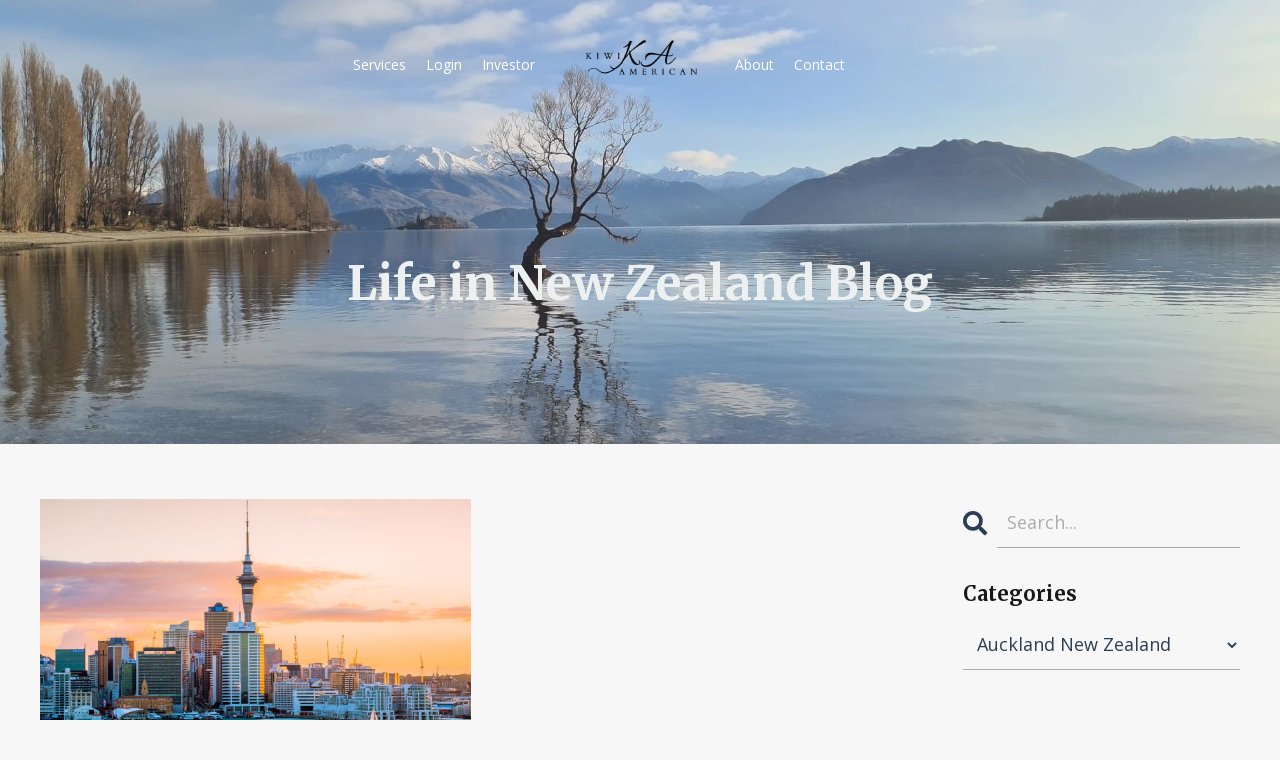

--- FILE ---
content_type: text/html; charset=utf-8
request_url: https://www.kiwiamericans.com/blog?tag=auckland+new+zealand
body_size: 13066
content:
<!doctype html>
<html lang="en">
  <head>
    
              <meta name="csrf-param" content="authenticity_token">
              <meta name="csrf-token" content="so/bsMMP1f8iWGIwojxxZBRAUskpmBNTkenfAbvKafXqxXhS/WUX/btdeemCUEeNV6CmVRyjKVQ01sloNUXlLw==">
            
    <title>
      
        How to Move and Thrive in New Zealand| Kiwiamericans
      
    </title>
    <meta charset="utf-8" />
    <meta http-equiv="x-ua-compatible" content="ie=edge, chrome=1">
    <meta name="viewport" content="width=device-width, initial-scale=1, shrink-to-fit=no">
    
      <meta name="description" content=" Learn how to move to New Zealand, get a job in New Zealand, emmigrate to New Zealand, set up life in New Zealand and how to set up life in New Zealand!" />
    
    <meta property="og:type" content="website">
<meta property="og:url" content="https://www.kiwiamericans.com/blog?tag=auckland+new+zealand">
<meta name="twitter:card" content="summary_large_image">

<meta property="og:title" content="How to Move and Thrive in New Zealand| Kiwiamericans">
<meta name="twitter:title" content="How to Move and Thrive in New Zealand| Kiwiamericans">


<meta property="og:description" content=" Learn how to move to New Zealand, get a job in New Zealand, emmigrate to New Zealand, set up life in New Zealand and how to set up life in New Zealand!">
<meta name="twitter:description" content=" Learn how to move to New Zealand, get a job in New Zealand, emmigrate to New Zealand, set up life in New Zealand and how to set up life in New Zealand!">


<meta property="og:image" content="https://kajabi-storefronts-production.kajabi-cdn.com/kajabi-storefronts-production/sites/2147577075/images/rXQwL1DRQC7oJ14A9v0Q_file.jpg">
<meta name="twitter:image" content="https://kajabi-storefronts-production.kajabi-cdn.com/kajabi-storefronts-production/sites/2147577075/images/rXQwL1DRQC7oJ14A9v0Q_file.jpg">


    
      <link href="https://kajabi-storefronts-production.kajabi-cdn.com/kajabi-storefronts-production/file-uploads/sites/2147577075/images/7bb64b-bd37-fea0-bc24-161c8c12e25_Kiwiamerican_Shop_3_.png?v=2" rel="shortcut icon" />
    
    <link rel="canonical" href="https://www.kiwiamericans.com/blog?tag=auckland+new+zealand" />

    <!-- Google Fonts ====================================================== -->
    <link rel="preconnect" href="https://fonts.gstatic.com" crossorigin>
    <link rel="stylesheet" media="print" onload="this.onload=null;this.removeAttribute(&#39;media&#39;);" type="text/css" href="//fonts.googleapis.com/css?family=Open+Sans:400,700,400italic,700italic|Merriweather:400,700,400italic,700italic&amp;display=swap" />

    <!-- Kajabi CSS ======================================================== -->
    <link rel="stylesheet" media="print" onload="this.onload=null;this.removeAttribute(&#39;media&#39;);" type="text/css" href="https://kajabi-app-assets.kajabi-cdn.com/assets/core-0d125629e028a5a14579c81397830a1acd5cf5a9f3ec2d0de19efb9b0795fb03.css" />

    

    <!-- Font Awesome Icons -->
    <link rel="stylesheet" media="print" onload="this.onload=null;this.removeAttribute(&#39;media&#39;);" type="text/css" crossorigin="anonymous" href="https://use.fontawesome.com/releases/v5.15.2/css/all.css" />

    <link rel="stylesheet" media="screen" href="https://kajabi-storefronts-production.kajabi-cdn.com/kajabi-storefronts-production/themes/2150577084/assets/styles.css?1766162514527107" />

    <!-- Customer CSS ====================================================== -->
    <!-- If you're using custom css that affects the first render of the page, replace async_style_link below with styesheet_tag -->
    <link rel="stylesheet" media="print" onload="this.onload=null;this.removeAttribute(&#39;media&#39;);" type="text/css" href="https://kajabi-storefronts-production.kajabi-cdn.com/kajabi-storefronts-production/themes/2150577084/assets/overrides.css?1766162514527107" />
    <style>
  /* Custom CSS Added Via Theme Settings */
  meta name="commission-factory-verification" content="cdecd8573d9a4b6ea051b08f5ded5237" 

/* This creates bigger spacing between the main navigation menu items */

.header__content--desktop .link-list__link {
margin-left: 20px !important;
margin-right: 20px !important;
}


/* This underlines the main navigation menu items when hovering over them */

.header a.link-list__link:hover {
text-decoration: underline !important;
}


/* This modifies the form fields to have squared edges and only show the bottom border */

.form-control {
border-radius: 0px !important;
border-left-width: 0px !important;
border-top-width: 0px !important;
border-right-width: 0px !important;
background-color: #ffffff00 !important;
border-color: #ACACAC !important;
}


/* This removes the shadow from the form button */

.form-btn {
-webkit-box-shadow: 0 0px 0px rgb(0 0 0 / 10%) !important;
box-shadow: 0 0px 0px rgb(0 0 0 / 10%) !important;
}


/* This removes the rounded corners of the filter field as seen on the Announcements and Blog Search Pages  */

.filter__field {
border-radius: 0px !important;
}


/* This removes the shadow from buttons throughout the site */

.btn {
-webkit-box-shadow: 0 0px 0px rgb(0 0 0 / 10%) !important;
box-shadow: 0 0px 0px rgb(0 0 0 / 10%) !important;
}


/* This modifies the accordions to only show the bottom border */

.block-type--accordion .block {
border-top: 0px !important;
border-left: 0px !important;
border-right: 0px !important;
}


/* This adds more spacing between the login page title and login form fields */

h1.auth__title { 
margin-bottom: 40px; !important;
}


/* This reduces the h1 font size of the blog post title on the blog feed page on desktop  */

@media (min-width: 768px) {
h1.blog-post-body__title {
font-size: 58px !important;
}
}

/* This moves the podcast intro section up higher so that it is behind the transparent header. Delete this code if not using a transparent header for the website theme */

.podcast-intro { 
margin-top: -80px !important;
padding-top: 80px !important;
}


/* This moves the coaching product hero section up higher so that it is behind the transparent header. Delete this code if not using a transparent header for the website theme */

.coaching-programs__container { 
margin-top: -94px !important;
}

.coaching-programs__header  {
padding-top: 94px !important;
}


/* This removes the rounded corners on the error prompt */

.parsley-errors-list {
border-radius: 0px !important;
}


/* This removes the rounded corners on alert messages */

.alert {
border-radius: 0px !important;
}


/* This modifies the colors on the red alert message */

.alert--danger {
border-color: #7D251C !important;
color: #7D251C !important;
background-color: RGBA(125, 37, 28, 0.15) !important;
}
 
<!-- Google tag (gtag.js) --> <script async src="https://www.googletagmanager.com/gtag/js?id=AW-934605481"></script> <script> window.dataLayer = window.dataLayer || []; function gtag(){dataLayer.push(arguments);} gtag('js', new Date()); gtag('config', 'AW-934605481'); </script>

<meta name="p:domain_verify" content="04040b91c28d0f48ffcdb4a628ca8baf"/>
 
</style>


    <!-- Kajabi Editor Only CSS ============================================ -->
    

    <!-- Header hook ======================================================= -->
    <link rel="alternate" type="application/rss+xml" title="How to Move and Thrive in New Zealand| Kiwiamericans" href="https://www.kiwiamericans.com/blog.rss" /><script type="text/javascript">
  var Kajabi = Kajabi || {};
</script>
<script type="text/javascript">
  Kajabi.currentSiteUser = {
    "id" : "-1",
    "type" : "Guest",
    "contactId" : "",
  };
</script>
<script type="text/javascript">
  Kajabi.theme = {
    activeThemeName: "Taylor",
    previewThemeId: null,
    editor: false
  };
</script>
<meta name="turbo-prefetch" content="false">
<meta name="ahrefs-site-verification" content="59eab413d5fc686082c365035ec19081d6448d0721a0dcab61324ff38c3614a4">
<!-- Pinterest Tag -->
<script>
!function(e){if(!window.pintrk){window.pintrk = function () {

<meta name="ahrefs-site-verification" content="59eab413d5fc686082c365035ec19081d6448d0721a0dcab61324ff38c3614a4">
window.pintrk.queue.push(Array.prototype.slice.call(arguments))};var
  n=window.pintrk;n.queue=[],n.version="3.0";var
  t=document.createElement("script");t.async=!0,t.src=e;var
  r=document.getElementsByTagName("script")[0];
  r.parentNode.insertBefore(t,r)}}("https://s.pinimg.com/ct/core.js");
pintrk('load', '2612978769678', {em: '<user_email_address>'});
pintrk('page');
</script>
<noscript>
<img height="1" width="1" style="display:none;" alt=""
  src="https://ct.pinterest.com/v3/?event=init&tid=2612978769678&pd[em]=<hashed_email_address>&noscript=1" />
</noscript>
<!-- end Pinterest Tag -->

<meta name="commission-factory-verification" content="cdecd8573d9a4b6ea051b08f5ded5237" />

<meta name="commission-factory-verification" content="cdecd8573d9a4b6ea051b08f5ded5237" />

<!-- Meta Pixel Code -->
<script>
!function(f,b,e,v,n,t,s)
{if(f.fbq)return;n=f.fbq=function(){n.callMethod?
n.callMethod.apply(n,arguments):n.queue.push(arguments)};
if(!f._fbq)f._fbq=n;n.push=n;n.loaded=!0;n.version='2.0';
n.queue=[];t=b.createElement(e);t.async=!0;
t.src=v;s=b.getElementsByTagName(e)[0];
s.parentNode.insertBefore(t,s)}(window, document,'script',
'https://connect.facebook.net/en_US/fbevents.js');
fbq('init', '649237563711087');
fbq('track', 'PageView');
</script>
<noscript><img height="1" width="1" style="display:none"
src="https://www.facebook.com/tr?id=649237563711087&ev=PageView&noscript=1"
/></noscript>
<!-- End Meta Pixel Code -->

<script async src="https://pagead2.googlesyndication.com/pagead/js/adsbygoogle.js?client=ca-pub-9160736752605578"
     crossorigin="anonymous"></script>

<script nowprocket nitro-exclude type="text/javascript" id="sa-dynamic-optimization" data-uuid="9ac281bf-0d3e-4fbf-8b93-334d841076ee" src="[data-uri]"></script>

<!-- Meta Pixel Code -->
<script>
!function(f,b,e,v,n,t,s)
{if(f.fbq)return;n=f.fbq=function(){n.callMethod?
n.callMethod.apply(n,arguments):n.queue.push(arguments)};
if(!f._fbq)f._fbq=n;n.push=n;n.loaded=!0;n.version='2.0';
n.queue=[];t=b.createElement(e);t.async=!0;
t.src=v;s=b.getElementsByTagName(e)[0];
s.parentNode.insertBefore(t,s)}(window, document,'script',
'https://connect.facebook.net/en_US/fbevents.js');
fbq('init', '4225641364382659');
fbq('track', 'PageView');
</script>
<noscript><img height="1" width="1" style="display:none"
src="https://www.facebook.com/tr?id=4225641364382659&ev=PageView&noscript=1"
/></noscript>
<!-- End Meta Pixel Code -->

<script type="application/ld+json">
{
  "@context":"https://schema.org",
  "@type":"Organization",
  "name":"Kiwiamericans",
  "url":"https://www.kiwiamericans.com/",
  "logo":"https://www.kiwiamericans.com/path-to-logo.png",
  "sameAs":[
    "https://www.youtube.com/@Kiwiamericans",
    "https://www.instagram.com/kiwiamericans/",
    "https://www.facebook.com/profile.php?id=100091143883603",
    "https://www.linkedin.com/in/tara-hulbert-65102b4/"
  ],
  "contactPoint":[{"@type":"ContactPoint","contactType":"customer support","email":"hello@kiwiamericans.com"}]
}
</script>

<script type="application/ld+json">
{
  "@context":"https://schema.org",
  "@type":"Person",
  "name":"Tara Hulbert",
  "description":"US-to-NZ expert helping Americans move to and travel in New Zealand.",
  "url":"https://www.kiwiamericans.com/about",
  "image":"https://www.kiwiamericans.com/path-to-headshot.jpg",
  "sameAs":[
    "https://www.youtube.com/@Kiwiamericans",
    "https://x.com/kiwiamericans",
    "https://www.linkedin.com/in/tara-hulbert-65102b4/"
  ],
  "worksFor":{"@type":"Organization","name":"Kiwiamericans"}
}
</script>

<script type="application/ld+json">
{
 "@context":"https://schema.org",
 "@type":"BreadcrumbList",
 "itemListElement":[
  {"@type":"ListItem","position":1,"name":"Home","item":"https://www.kiwiamericans.com/"},
  {"@type":"ListItem","position":2,"name":"Move to New Zealand","item":"https://www.kiwiamericans.com/move-to-new-zealand/"},
  {"@type":"ListItem","position":3,"name":"Active Investor Plus Visa","item":"https://www.kiwiamericans.com/investor-visa-new-zealand/"}
 ]
}
</script>

<script type="application/ld+json">
{"@context":"https://schema.org","@type":"FAQPage","mainEntity":[
{"@type":"Question","name":"Is this New Zealand’s “golden visa”?","acceptedAnswer":{"@type":"Answer","text":"Colloquially some people say that, but the official pathway is the Active Investor Plus visa."}},
{"@type":"Question","name":"What is the minimum investment?","acceptedAnswer":{"@type":"Answer","text":"Thresholds differ by category (Growth vs. Balanced) and must be invested in eligible assets for a set period."}},
{"@type":"Question","name":"Do I have to live full-time in New Zealand?","acceptedAnswer":{"@type":"Answer","text":"No—there is a minimum physical presence requirement across the investment term."}},
{"@type":"Question","name":"Can property or philanthropy qualify?","acceptedAnswer":{"@type":"Answer","text":"Some forms may qualify under specific conditions; professional guidance is essential."}},
{"@type":"Question","name":"How long does the process take?","acceptedAnswer":{"@type":"Answer","text":"Expect a multi-stage process (assessment, approval in principle, investments, presence)—timelines vary by case."}}
]}
</script>

<script type="application/ld+json">
{
 "@context":"https://schema.org",
 "@type":"ProfessionalService",
 "name":"New Zealand Move Planning & Consults",
 "provider":{"@type":"Person","name":"Tara Hulbert"},
 "areaServed":"United States",
 "url":"https://www.kiwiamericans.com/consults",
 "description":"Education, planning, and referrals to licensed professionals for moving to New Zealand."
}
</script>

  <script type="application/ld+json">
{
  "@context": "https://schema.org",
  "@type": "Product",
  "@id": "https://www.kiwiamericans.com/new-zealand-travel-guide#product",
  "name": "New Zealand Travel Guide",
  "description": "Insider itineraries, hidden gems, cultural tips, and a digital travel journal.",
  "brand": { "@type": "Brand", "name": "Kiwi Americans" },
  "url": "https://www.kiwiamericans.com/new-zealand-travel-guide",
  "image": [
    "https://kajabi-storefronts-production.kajabi-cdn.com/kajabi-storefronts-production/themes/2150577084/settings_images/QABp6WmOSKaux4bybnmt_file.jpg",
    "https://kajabi-storefronts-production.kajabi-cdn.com/kajabi-storefronts-production/themes/2150577084/settings_images/kjsItgQ1ymrg4VXuNJOw_file.jpg",
    "https://kajabi-storefronts-production.kajabi-cdn.com/kajabi-storefronts-production/file-uploads/themes/2150577084/settings_images/34311fd-b51-e36e-5bdd-641cba1a5dde_Untitled_design_49_.png"
  ],
  "offers": {
    "@type": "Offer",
    "priceCurrency": "USD",
    "price": "49.00",
    "priceValidUntil": "2026-12-31",
    "availability": "https://schema.org/InStock",
    "itemCondition": "https://schema.org/NewCondition",
    "url": "https://www.kiwiamericans.com/new-zealand-travel-guide",

    "hasMerchantReturnPolicy": {
      "@type": "MerchantReturnPolicy",
      "applicableCountry": "US",
      "returnPolicyCategory": "https://schema.org/MerchantReturnFiniteReturnWindow",
      "merchantReturnDays": 30,
      "returnMethod": "https://schema.org/ReturnByMail",
      "returnFees": "https://schema.org/FreeReturn"
    },

    "shippingDetails": {
      "@type": "OfferShippingDetails",
      "shippingRate": {
        "@type": "MonetaryAmount",
        "currency": "USD",
        "value": "0"
      },
      "shippingDestination": {
        "@type": "DefinedRegion",
        "addressCountry": ["US"]
      },
      "deliveryTime": {
        "@type": "ShippingDeliveryTime",
        "handlingTime": { "@type": "QuantitativeValue", "minValue": 0, "maxValue": 1, "unitCode": "DAY" },
        "transitTime":   { "@type": "QuantitativeValue", "minValue": 0, "maxValue": 2, "unitCode": "DAY" }
      }
    }
  }
}
</script>
<script type="application/ld+json">
{
  "@context": "https://schema.org",
  "@graph": [
    {
      "@type": "Organization",
      "@id": "https://kiwiamericans.com/#organization",
      "name": "Kiwiamericans",
      "url": "https://kiwiamericans.com",
      "logo": {
        "@type": "ImageObject",
        "url": "https://kiwiamericans.com/YOUR-LOGO-URL.png",
        "width": 600,
        "height": 60
      },
      "description": "Expert consulting and resources for Americans moving to New Zealand. Immigration guidance, relocation support, and cultural preparation from someone who's lived the journey.",
      "sameAs": [
        "https://www.youtube.com/@kiwiamericans",
        "https://www.tiktok.com/@kiwiamericans",
        "https://www.instagram.com/kiwiamericans",
        "https://www.facebook.com/kiwiamericans"
      ],
      "founder": {
        "@type": "Person",
        "name": "Tara",
        "@id": "https://kiwiamericans.com/#founder"
      }
    },
    {
      "@type": "WebSite",
      "@id": "https://kiwiamericans.com/#website",
      "url": "https://kiwiamericans.com",
      "name": "Kiwiamericans",
      "publisher": {
        "@id": "https://kiwiamericans.com/#organization"
      },
      "potentialAction": {
        "@type": "SearchAction",
        "target": "https://kiwiamericans.com/search?q={search_term_string}",
        "query-input": "required name=search_term_string"
      }
    },
    {
      "@type": "Person",
      "@id": "https://kiwiamericans.com/#founder",
      "name": "Tara",
      "url": "https://kiwiamericans.com/about",
      "jobTitle": "Immigration Consultant & Relocation Expert",
      "description": "Professor of marketing and communications with 8+ years of personal experience helping Americans relocate to New Zealand. Moved family from the US to NZ in 2013.",
      "knowsAbout": [
        "New Zealand Immigration",
        "US to NZ Relocation",
        "Cross-Cultural Adjustment",
        "New Zealand Work Visas",
        "Expat Life in New Zealand"
      ],
      "sameAs": [
        "https://www.youtube.com/@kiwiamericans",
        "https://www.tiktok.com/@kiwiamericans"
      ]
    },
    {
      "@type": "ProfessionalService",
      "@id": "https://kiwiamericans.com/#service",
      "name": "Kiwiamericans Immigration Consulting",
      "url": "https://kiwiamericans.com",
      "priceRange": "$39-$150",
      "areaServed": {
        "@type": "Country",
        "name": "United States"
      },
      "serviceType": [
        "Immigration Consulting",
        "Relocation Services",
        "Visa Application Support",
        "Cultural Training",
        "Job Search Assistance"
      ],
      "provider": {
        "@id": "https://kiwiamericans.com/#organization"
      }
    }
  ]
}
</script>


<script>
(function(i,s,o,g,r,a,m){i['GoogleAnalyticsObject']=r;i[r]=i[r]||function(){
(i[r].q=i[r].q||[]).push(arguments)
},i[r].l=1*new Date();a=s.createElement(o),
m=s.getElementsByTagName(o)[0];a.async=1;a.src=g;m.parentNode.insertBefore(a,m)
})(window,document,'script','//www.google-analytics.com/analytics.js','ga');
ga('create', 'UA-75081206-1', 'auto', {});
ga('send', 'pageview');
</script>
<style type="text/css">
  #editor-overlay {
    display: none;
    border-color: #2E91FC;
    position: absolute;
    background-color: rgba(46,145,252,0.05);
    border-style: dashed;
    border-width: 3px;
    border-radius: 3px;
    pointer-events: none;
    cursor: pointer;
    z-index: 10000000000;
  }
  .editor-overlay-button {
    color: white;
    background: #2E91FC;
    border-radius: 2px;
    font-size: 13px;
    margin-inline-start: -24px;
    margin-block-start: -12px;
    padding-block: 3px;
    padding-inline: 10px;
    text-transform:uppercase;
    font-weight:bold;
    letter-spacing:1.5px;

    left: 50%;
    top: 50%;
    position: absolute;
  }
</style>
<script src="https://kajabi-app-assets.kajabi-cdn.com/vite/assets/track_analytics-999259ad.js" crossorigin="anonymous" type="module"></script><link rel="modulepreload" href="https://kajabi-app-assets.kajabi-cdn.com/vite/assets/stimulus-576c66eb.js" as="script" crossorigin="anonymous">
<link rel="modulepreload" href="https://kajabi-app-assets.kajabi-cdn.com/vite/assets/track_product_analytics-9c66ca0a.js" as="script" crossorigin="anonymous">
<link rel="modulepreload" href="https://kajabi-app-assets.kajabi-cdn.com/vite/assets/stimulus-e54d982b.js" as="script" crossorigin="anonymous">
<link rel="modulepreload" href="https://kajabi-app-assets.kajabi-cdn.com/vite/assets/trackProductAnalytics-3d5f89d8.js" as="script" crossorigin="anonymous">      <script type="text/javascript">
        if (typeof (window.rudderanalytics) === "undefined") {
          !function(){"use strict";window.RudderSnippetVersion="3.0.3";var sdkBaseUrl="https://cdn.rudderlabs.com/v3"
          ;var sdkName="rsa.min.js";var asyncScript=true;window.rudderAnalyticsBuildType="legacy",window.rudderanalytics=[]
          ;var e=["setDefaultInstanceKey","load","ready","page","track","identify","alias","group","reset","setAnonymousId","startSession","endSession","consent"]
          ;for(var n=0;n<e.length;n++){var t=e[n];window.rudderanalytics[t]=function(e){return function(){
          window.rudderanalytics.push([e].concat(Array.prototype.slice.call(arguments)))}}(t)}try{
          new Function('return import("")'),window.rudderAnalyticsBuildType="modern"}catch(a){}
          if(window.rudderAnalyticsMount=function(){
          "undefined"==typeof globalThis&&(Object.defineProperty(Object.prototype,"__globalThis_magic__",{get:function get(){
          return this},configurable:true}),__globalThis_magic__.globalThis=__globalThis_magic__,
          delete Object.prototype.__globalThis_magic__);var e=document.createElement("script")
          ;e.src="".concat(sdkBaseUrl,"/").concat(window.rudderAnalyticsBuildType,"/").concat(sdkName),e.async=asyncScript,
          document.head?document.head.appendChild(e):document.body.appendChild(e)
          },"undefined"==typeof Promise||"undefined"==typeof globalThis){var d=document.createElement("script")
          ;d.src="https://polyfill-fastly.io/v3/polyfill.min.js?version=3.111.0&features=Symbol%2CPromise&callback=rudderAnalyticsMount",
          d.async=asyncScript,document.head?document.head.appendChild(d):document.body.appendChild(d)}else{
          window.rudderAnalyticsMount()}window.rudderanalytics.load("2apYBMHHHWpiGqicceKmzPebApa","https://kajabiaarnyhwq.dataplane.rudderstack.com",{})}();
        }
      </script>
      <script type="text/javascript">
        if (typeof (window.rudderanalytics) !== "undefined") {
          rudderanalytics.page({"account_id":"2147564801","site_id":"2147577075"});
        }
      </script>
      <script type="text/javascript">
        if (typeof (window.rudderanalytics) !== "undefined") {
          (function () {
            function AnalyticsClickHandler (event) {
              const targetEl = event.target.closest('a') || event.target.closest('button');
              if (targetEl) {
                rudderanalytics.track('Site Link Clicked', Object.assign(
                  {"account_id":"2147564801","site_id":"2147577075"},
                  {
                    link_text: targetEl.textContent.trim(),
                    link_href: targetEl.href,
                    tag_name: targetEl.tagName,
                  }
                ));
              }
            };
            document.addEventListener('click', AnalyticsClickHandler);
          })();
        }
      </script>
<script>
!function(f,b,e,v,n,t,s){if(f.fbq)return;n=f.fbq=function(){n.callMethod?
n.callMethod.apply(n,arguments):n.queue.push(arguments)};if(!f._fbq)f._fbq=n;
n.push=n;n.loaded=!0;n.version='2.0';n.agent='plkajabi';n.queue=[];t=b.createElement(e);t.async=!0;
t.src=v;s=b.getElementsByTagName(e)[0];s.parentNode.insertBefore(t,s)}(window,
                                                                      document,'script','https://connect.facebook.net/en_US/fbevents.js');


fbq('init', '354773920194923');
fbq('track', "PageView");</script>
<noscript><img height="1" width="1" style="display:none"
src="https://www.facebook.com/tr?id=354773920194923&ev=PageView&noscript=1"
/></noscript>
<meta name='site_locale' content='en'><style type="text/css">
  body main {
    direction: ltr;
  }
  .slick-list {
    direction: ltr;
  }
</style>
<style type="text/css">
  /* Font Awesome 4 */
  .fa.fa-twitter{
    font-family:sans-serif;
  }
  .fa.fa-twitter::before{
    content:"𝕏";
    font-size:1.2em;
  }

  /* Font Awesome 5 */
  .fab.fa-twitter{
    font-family:sans-serif;
  }
  .fab.fa-twitter::before{
    content:"𝕏";
    font-size:1.2em;
  }
</style>
<link rel="stylesheet" href="https://cdn.jsdelivr.net/npm/@kajabi-ui/styles@1.0.4/dist/kajabi_products/kajabi_products.css" />
<script type="module" src="https://cdn.jsdelivr.net/npm/@pine-ds/core@3.14.0/dist/pine-core/pine-core.esm.js"></script>
<script nomodule src="https://cdn.jsdelivr.net/npm/@pine-ds/core@3.14.0/dist/pine-core/index.esm.js"></script>


  </head>

  <style>
  

  
    
      body {
        background-color: #f7f7f8;
      }
    
  
</style>

  <body id="encore-theme" class="background-light">
    


    <div id="section-header" data-section-id="header">

<style>
  /* Default Header Styles */
  .header {
    
      background-color: transparent;
    
    font-size: 14px;
  }
  .header a,
  .header a.link-list__link,
  .header a.link-list__link:hover,
  .header a.social-icons__icon,
  .header .user__login a,
  .header .dropdown__item a,
  .header .dropdown__trigger:hover {
    color: #ffffff;
  }
  .header .dropdown__trigger {
    color: #ffffff !important;
  }
  /* Mobile Header Styles */
  @media (max-width: 767px) {
    .header {
      
      font-size: 16px;
    }
    
    .header .hamburger__slices .hamburger__slice {
      
        background-color: #ffffff;
      
    }
    
      .header a.link-list__link, .dropdown__item a, .header__content--mobile {
        text-align: left;
      }
    
    .header--overlay .header__content--mobile  {
      padding-bottom: 20px;
    }
  }
  /* Sticky Styles */
  
</style>

<div class="hidden">
  
    
  
    
  
    
  
  
  
  
</div>

<header class="header header--overlay    header--close-on-scroll" kjb-settings-id="sections_header_settings_background_color">
  <div class="hello-bars">
    
      
    
      
    
      
    
  </div>
  
    <div class="header__wrap">
      <div class="header__content header__content--desktop background-unrecognized">
        <div class="container header__container media justify-content-left">
          
            
                <style>
@media (min-width: 768px) {
  #block-1607554198094 {
    text-align: right;
  }
} 
</style>

<div 
  id="block-1607554198094" 
  class="header__block header__switch-content header__block--menu stretch" 
  kjb-settings-id="sections_header_blocks_1607554198094_settings_stretch"
  
>
  <div class="link-list justify-content-right" kjb-settings-id="sections_header_blocks_1607554198094_settings_menu">
  
    <a class="link-list__link" href="https://www.kiwiamericans.com/services-v2" >Services</a>
  
    <a class="link-list__link" href="https://www.kiwiamericans.com/login" >Login</a>
  
    <a class="link-list__link" href="https://www.kiwiamericans.com/Investor-visa-New-Zealand" >Investor  </a>
  
</div>

</div>

              
          
            
                <style>
@media (min-width: 768px) {
  #block-1555988494486 {
    text-align: left;
  }
} 
</style>

<div 
  id="block-1555988494486" 
  class="header__block header__block--logo header__block--show header__switch-content " 
  kjb-settings-id="sections_header_blocks_1555988494486_settings_stretch"
  
>
  

<style>
  #block-1555988494486 {
    line-height: 1;
  }
  #block-1555988494486 .logo__image {
    display: block;
    width: 140px;
  }
  #block-1555988494486 .logo__text {
    color: #000000;
  }
</style>

<a class="logo" href="/">
  
    
      <img loading="auto" class="logo__image" alt="kiwiamericans logo" kjb-settings-id="sections_header_blocks_1555988494486_settings_logo" src="https://kajabi-storefronts-production.kajabi-cdn.com/kajabi-storefronts-production/file-uploads/themes/2150577084/settings_images/a45f23-8bf-ad57-b1e0-ab0ac88acf7c_bccc0eff-038e-43fb-9f7a-b6907d93ef78.png" />
    
  
</a>

</div>

              
          
            
                <style>
@media (min-width: 768px) {
  #block-1607554222849 {
    text-align: left;
  }
} 
</style>

<div 
  id="block-1607554222849" 
  class="header__block header__switch-content header__block--menu stretch" 
  kjb-settings-id="sections_header_blocks_1607554222849_settings_stretch"
  
>
  <div class="link-list justify-content-left" kjb-settings-id="sections_header_blocks_1607554222849_settings_menu">
  
    <a class="link-list__link" href="https://www.kiwiamericans.com/about" >About</a>
  
    <a class="link-list__link" href="https://www.kiwiamericans.com/contact" >Contact</a>
  
</div>

</div>

              
          
          
            <div class="hamburger hidden--desktop" kjb-settings-id="sections_header_settings_hamburger_color">
              <div class="hamburger__slices">
                <div class="hamburger__slice hamburger--slice-1"></div>
                <div class="hamburger__slice hamburger--slice-2"></div>
                <div class="hamburger__slice hamburger--slice-3"></div>
                <div class="hamburger__slice hamburger--slice-4"></div>
              </div>
            </div>
          
          
        </div>
      </div>
      <div class="header__content header__content--mobile">
        <div class="header__switch-content header__spacer"></div>
      </div>
    </div>
  
</header>

</div>
    <main>
      <div data-dynamic-sections=blog><div id="section-1607887261302" data-section-id="1607887261302"><style>
  
    #section-1607887261302 {
      background-image: url(https://kajabi-storefronts-production.kajabi-cdn.com/kajabi-storefronts-production/themes/2150577084/settings_images/4q9N2HaNQTWogziwjMFN_file.jpg);
      background-position: center;
    }
  
  #section-1607887261302 .section__overlay {
    position: absolute;
    width: 100%;
    height: 100%;
    left: 0;
    top: 0;
    background-color: rgba(186, 187, 191, 0.15);
  }
  #section-1607887261302 .sizer {
    padding-top: 40px;
    padding-bottom: 40px;
  }
  #section-1607887261302 .container {
    max-width: calc(1260px + 10px + 10px);
    padding-right: 10px;
    padding-left: 10px;
    
  }
  #section-1607887261302 .row {
    
  }
  #section-1607887261302 .container--full {
    width: 100%;
    max-width: calc(100% + 10px + 10px);
  }
  @media (min-width: 768px) {
    
      #section-1607887261302 {
        
      }
    
    #section-1607887261302 .sizer {
      padding-top: 100px;
      padding-bottom: 100px;
    }
    #section-1607887261302 .container {
      max-width: calc(1260px + 40px + 40px);
      padding-right: 40px;
      padding-left: 40px;
    }
    #section-1607887261302 .container--full {
      max-width: calc(100% + 40px + 40px);
    }
  }
  
  
</style>


<section kjb-settings-id="sections_1607887261302_settings_background_color"
  class="section
  
  
   background-light "
  data-reveal-event=""
  data-reveal-offset=""
  data-reveal-units="seconds">
  <div class="sizer ">
    
    <div class="section__overlay"></div>
    <div class="container ">
      <div class="row align-items-center justify-content-center">
        
          




<style>
  /* flush setting */
  
  
  /* margin settings */
  #block-1607887261302_0, [data-slick-id="1607887261302_0"] {
    margin-top: 0px;
    margin-right: 0px;
    margin-bottom: 0px;
    margin-left: 0px;
  }
  #block-1607887261302_0 .block, [data-slick-id="1607887261302_0"] .block {
    /* border settings */
    border: 0px none black;
    border-radius: 0px;
    

    /* background color */
    
    /* default padding for mobile */
    
    
    
    /* mobile padding overrides */
    
    
    
    
    
  }

  @media (min-width: 768px) {
    /* desktop margin settings */
    #block-1607887261302_0, [data-slick-id="1607887261302_0"] {
      margin-top: 0px;
      margin-right: 0px;
      margin-bottom: 0px;
      margin-left: 0px;
    }
    #block-1607887261302_0 .block, [data-slick-id="1607887261302_0"] .block {
      /* default padding for desktop  */
      
      
      /* desktop padding overrides */
      
      
      
      
      
    }
  }
  /* mobile text align */
  @media (max-width: 767px) {
    #block-1607887261302_0, [data-slick-id="1607887261302_0"] {
      text-align: center;
    }
  }
</style>



<div
  id="block-1607887261302_0"
  class="
  block-type--text
  text-center
  col-8
  
  
  
    
  
  
  "
  
  data-reveal-event=""
  data-reveal-offset=""
  data-reveal-units="seconds"
  
    kjb-settings-id="sections_1607887261302_blocks_1607887261302_0_settings_width"
  
  
>
  <div class="block
    box-shadow-none
    "
    
      data-aos="none"
      data-aos-delay="0"
      data-aos-duration="0"
    
    
  >
    
    <style>
  
  #block-1577982541036_0 .btn {
    margin-top: 1rem;
  }
</style>


  <h1><span style="color: #ecf0f1;">Life in New Zealand Blog</span></h1>




  </div>
</div>


        
      </div>
    </div>
  </div>
</section>
</div><div id="section-1599589855686" data-section-id="1599589855686"><style>
  
  .blog-listings {
    background-color: #f7f7f8;
  }
  .blog-listings .sizer {
    padding-top: 40px;
    padding-bottom: 40px;
  }
  .blog-listings .container {
    max-width: calc(1260px + 10px + 10px);
    padding-right: 10px;
    padding-left: 10px;
  }
  .blog-listing__panel {
    background-color: #ffffff;
    border-color: ;
    border-radius: 0px;
    border-style: none;
    border-width: 0px ;
  }
  .blog-listing__title {
    color:  !important;
  }
  .blog-listing__title:hover {
    color:  !important;
  }
  .blog-listing__date {
    color: ;
  }
  .tag {
    color: ;
    background-color: ;
  }
  .tag:hover {
    color: ;
    background-color: ;
  }
  .blog-listing__content {
    color: ;
  }
  .blog-listing__more {
    color: ;
  }
  @media (min-width: 768px) {
    
    .blog-listings .sizer {
      padding-top: 40px;
      padding-bottom: 40px;
    }
    .blog-listings .container {
      max-width: calc(1260px + 40px + 40px);
      padding-right: 40px;
      padding-left: 40px;
    }
  }
  .pag__link {
    color: ;
  }
  .pag__link--current {
    color: ;
  }
  .pag__link--disabled {
    color: ;
  }
</style>

<section class="blog-listings background-light" kjb-settings-id="sections_1599589855686_settings_background_color">
  <div class="sizer">
    
    <div class="container">
      <div class="row">
        
          <div class="col-lg-9">
        
          <div class="blog-listings__content blog-listings__content--grid-2">
            
              
                





<div class="blog-listing blog-listing--grid-2 blog-listing--has-media">
  
    <div class="blog-listing__media">
      
        
  
    
      <a href="/blog/the-best-hotels-in-auckland-new-zealand-a-2025-guide">
        <img loading="auto" alt="Auckland New Zealand hotels" src="https://kajabi-storefronts-production.kajabi-cdn.com/kajabi-storefronts-production/file-uploads/blogs/2147505653/images/1576b8-ddaf-515a-857-3d16c4c7ecd_Untitled_design_16_.jpg" />
      </a>
    
  


      
    </div>
    <div class="blog-listing__data">
      <a class="h3 blog-listing__title" href="/blog/the-best-hotels-in-auckland-new-zealand-a-2025-guide">The Best Hotels in Auckland, New Zealand: A 2025 Guide</a>
      
      
        <span class="blog-listing__date" kjb-settings-id="sections_1599589855686_settings_show_date">Nov 07, 2023</span>
      
      
      
    </div>
  
</div>

              
              
            
          </div>
        </div>
        <style>
   .sidebar__panel {
     background-color: #ffffff;
     border-color: ;
     border-radius: 0px;
     border-style: none;
     border-width: 0px ;
   }
</style>

<div class="col-lg-3    ">
  <div class="sidebar" kjb-settings-id="sections_1599589855686_settings_show_sidebar">
    
      
        <div class="sidebar__block">
          
              <style>
  .sidebar-search__icon i {
    color: ;
  }
  .sidebar-search--1600115507943 ::-webkit-input-placeholder {
    color: ;
  }
  .sidebar-search--1600115507943 ::-moz-placeholder {
    color: ;
  }
  .sidebar-search--1600115507943 :-ms-input-placeholder {
    color: ;
  }
  .sidebar-search--1600115507943 :-moz-placeholder {
    color: ;
  }
  .sidebar-search--1600115507943 .sidebar-search__input {
    color: ;
  }
</style>

<div class="sidebar-search sidebar-search--1600115507943" kjb-settings-id="sections_1599589855686_blocks_1600115507943_settings_search_text">
  <form class="sidebar-search__form" action="/blog/search" method="get" role="search">
    <span class="sidebar-search__icon"><i class="fa fa-search"></i></span>
    <input class="form-control sidebar-search__input" type="search" name="q" placeholder="Search...">
  </form>
</div>

            
        </div>
      
        <div class="sidebar__block">
          
              <style>
  .sidebar-categories--1600115512118 {
    text-align: left;
  }
  .sidebar-categories--1600115512118 .sidebar-categories__title {
    color: ;
  }
  .sidebar-categories--1600115512118 .sidebar-categories__select {
    color:  !important;
  }
  .sidebar-categories--1600115512118 .sidebar-categories__link {
    color: ;
  }
  .sidebar-categories--1600115512118 .sidebar-categories__tag {
    color: ;
  }
</style>

<div class="sidebar-categories sidebar-categories--1600115512118">
  <p
    class="h5 sidebar-categories__title"
    kjb-settings-id="sections_1599589855686_blocks_1600115512118_settings_heading"
    
  >
    Categories
  </p>
  
    <div class="select-box-field form-group">
      <select id="category-select" class="form-control sidebar-categories__select">
        <option value="https://www.kiwiamericans.com/blog">All Categories</option>
        
          
            <option value="https://www.kiwiamericans.com/blog?tag=10+things+not+to+do+in+new+zealand">10 things not to do in new zealand</option>
          
        
          
            <option value="https://www.kiwiamericans.com/blog?tag=ai">ai</option>
          
        
          
            <option value="https://www.kiwiamericans.com/blog?tag=angling">angling</option>
          
        
          
            <option value="https://www.kiwiamericans.com/blog?tag=auckland">auckland</option>
          
        
          
            <option value="https://www.kiwiamericans.com/blog?tag=auckland+accommodation">auckland accommodation</option>
          
        
          
            <option value="https://www.kiwiamericans.com/blog?tag=auckland+new+zealand" selected>auckland new zealand</option>
          
        
          
            <option value="https://www.kiwiamericans.com/blog?tag=best+auckland+hotel">best auckland hotel</option>
          
        
          
            <option value="https://www.kiwiamericans.com/blog?tag=bullet+points+for+resume">bullet points for resume</option>
          
        
          
            <option value="https://www.kiwiamericans.com/blog?tag=campervan">campervan</option>
          
        
          
            <option value="https://www.kiwiamericans.com/blog?tag=campervan+travel">campervan travel</option>
          
        
          
            <option value="https://www.kiwiamericans.com/blog?tag=can+you+move+to+new+zealand">can you move to new zealand</option>
          
        
          
            <option value="https://www.kiwiamericans.com/blog?tag=can+you+move+to+new+zealand%3F">can you move to new zealand?</option>
          
        
          
            <option value="https://www.kiwiamericans.com/blog?tag=cost+of+living+in+new+zealand">cost of living in new zealand</option>
          
        
          
            <option value="https://www.kiwiamericans.com/blog?tag=couple+travel">couple travel</option>
          
        
          
            <option value="https://www.kiwiamericans.com/blog?tag=couples">couples</option>
          
        
          
            <option value="https://www.kiwiamericans.com/blog?tag=cv+help">cv help</option>
          
        
          
            <option value="https://www.kiwiamericans.com/blog?tag=don%27t+do+this+in+new+zealand">don't do this in new zealand</option>
          
        
          
            <option value="https://www.kiwiamericans.com/blog?tag=expat">expat</option>
          
        
          
            <option value="https://www.kiwiamericans.com/blog?tag=finding+work+in+new+zealand">finding work in new zealand</option>
          
        
          
            <option value="https://www.kiwiamericans.com/blog?tag=fishing">fishing</option>
          
        
          
            <option value="https://www.kiwiamericans.com/blog?tag=homes+in+new+zealand">homes in new zealand</option>
          
        
          
            <option value="https://www.kiwiamericans.com/blog?tag=hotels+in+auckland">hotels in auckland</option>
          
        
          
            <option value="https://www.kiwiamericans.com/blog?tag=how+many+bullet+points+per+job+on+resume">how many bullet points per job on resume</option>
          
        
          
            <option value="https://www.kiwiamericans.com/blog?tag=how+to+immigrate+to+new+zealand">how to immigrate to new zealand</option>
          
        
          
            <option value="https://www.kiwiamericans.com/blog?tag=how+to+immigrate+to+new+zealand+from+usa">how to immigrate to new zealand from usa</option>
          
        
          
            <option value="https://www.kiwiamericans.com/blog?tag=how+to+move+to+new+zealand">how to move to new zealand</option>
          
        
          
            <option value="https://www.kiwiamericans.com/blog?tag=immigrate+to+new+zealand">immigrate to new zealand</option>
          
        
          
            <option value="https://www.kiwiamericans.com/blog?tag=immigration+to+new+zealand">immigration to new zealand</option>
          
        
          
            <option value="https://www.kiwiamericans.com/blog?tag=jobs+in+new+zealand">jobs in new zealand</option>
          
        
          
            <option value="https://www.kiwiamericans.com/blog?tag=life+in+new+zealand">life in new zealand</option>
          
        
          
            <option value="https://www.kiwiamericans.com/blog?tag=living+in+new+zealand">living in new zealand</option>
          
        
          
            <option value="https://www.kiwiamericans.com/blog?tag=move+to+new+zealand">move to new zealand</option>
          
        
          
            <option value="https://www.kiwiamericans.com/blog?tag=move+to+new+zealand+from+usa">move to new zealand from usa</option>
          
        
          
            <option value="https://www.kiwiamericans.com/blog?tag=moving+to+new+zealand">moving to new zealand</option>
          
        
          
            <option value="https://www.kiwiamericans.com/blog?tag=new+zealand">new zealand</option>
          
        
          
            <option value="https://www.kiwiamericans.com/blog?tag=new+zealand+homes">new zealand homes</option>
          
        
          
            <option value="https://www.kiwiamericans.com/blog?tag=new+zealand+immigration">new zealand immigration</option>
          
        
          
            <option value="https://www.kiwiamericans.com/blog?tag=new+zealand+jobs">new zealand jobs</option>
          
        
          
            <option value="https://www.kiwiamericans.com/blog?tag=new+zealand+lifestyle">new zealand lifestyle</option>
          
        
          
            <option value="https://www.kiwiamericans.com/blog?tag=new+zealand+permanent+residency">new zealand permanent residency</option>
          
        
          
            <option value="https://www.kiwiamericans.com/blog?tag=new+zealand+travel">new zealand travel</option>
          
        
          
            <option value="https://www.kiwiamericans.com/blog?tag=new+zealand+visa">new zealand visa</option>
          
        
          
            <option value="https://www.kiwiamericans.com/blog?tag=new+zealand+visa+requirements">new zealand visa requirements</option>
          
        
          
            <option value="https://www.kiwiamericans.com/blog?tag=new+zeeland">new zeeland</option>
          
        
          
            <option value="https://www.kiwiamericans.com/blog?tag=resume">resume</option>
          
        
          
            <option value="https://www.kiwiamericans.com/blog?tag=sahm+resume">sahm resume</option>
          
        
          
            <option value="https://www.kiwiamericans.com/blog?tag=should+i+move+to+new+zealand">should i move to new zealand</option>
          
        
          
            <option value="https://www.kiwiamericans.com/blog?tag=stay+at+home+mom+resume">stay at home mom resume</option>
          
        
          
            <option value="https://www.kiwiamericans.com/blog?tag=stay+at+home+mom+sample+resume">stay at home mom sample resume</option>
          
        
          
            <option value="https://www.kiwiamericans.com/blog?tag=stay+at+home+mom+skills+for+resume">stay at home mom skills for resume</option>
          
        
          
            <option value="https://www.kiwiamericans.com/blog?tag=travel+card">travel card</option>
          
        
          
            <option value="https://www.kiwiamericans.com/blog?tag=travel+couple">travel couple</option>
          
        
          
            <option value="https://www.kiwiamericans.com/blog?tag=travel+money+card">travel money card</option>
          
        
          
            <option value="https://www.kiwiamericans.com/blog?tag=travel+new+zealand">travel new zealand</option>
          
        
          
            <option value="https://www.kiwiamericans.com/blog?tag=visit+new+zealand">visit new zealand</option>
          
        
          
            <option value="https://www.kiwiamericans.com/blog?tag=what+is+it+like+living+in+new+zealand">what is it like living in new zealand</option>
          
        
          
            <option value="https://www.kiwiamericans.com/blog?tag=why+you+should+move+to+new+zealand">why you should move to new zealand</option>
          
        
      </select>
    </div>
    <script>
      document.getElementById("category-select").onchange = function(evt) {
        document.location = evt.target.value;
      };
    </script>
  
</div>

            
        </div>
      
    
  </div>
</div>

      </div>
    </div>
  </div>
</section>

</div></div>
    </main>
    <div id="section-footer" data-section-id="footer">
  <style>
    #section-footer {
      -webkit-box-flex: 1;
      -ms-flex-positive: 1;
      flex-grow: 1;
      display: -webkit-box;
      display: -ms-flexbox;
      display: flex;
    }
    .footer {
      -webkit-box-flex: 1;
      -ms-flex-positive: 1;
      flex-grow: 1;
    }
  </style>

<style>
  .footer {
    background-color: #f6f6f6;
  }
  .footer, .footer__block {
    font-size: 14px;
    color: ;
  }
  .footer .logo__text {
    color: ;
  }
  .footer .link-list__links {
    width: 100%;
  }
  .footer a.link-list__link {
    color: ;
  }
  .footer .link-list__link:hover {
    color: ;
  }
  .copyright {
    color: ;
  }
  @media (min-width: 768px) {
    .footer, .footer__block {
      font-size: 14px;
    }
  }
  .powered-by a {
    color: #898989 !important;
  }
  
    .powered-by {
      text-align: center;
      padding-top: 0;
    }
  
</style>

<footer class="footer footer--stacked  background-light  " kjb-settings-id="sections_footer_settings_background_color">
  <div class="footer__content">
    <div class="container footer__container media">
      
        
            <div 
  id="block-1607561009889" 
  class="footer__block "
  
>
  <style>
  .social-icons--1607561009889 .social-icons__icons {
    justify-content: 
  }
  .social-icons--1607561009889 .social-icons__icon {
    color:  !important;
  }
  .social-icons--1607561009889.social-icons--round .social-icons__icon {
    background-color: #0a0f12;
  }
  .social-icons--1607561009889.social-icons--square .social-icons__icon {
    background-color: #0a0f12;
  }
  
    
  
  @media (min-width: 768px) {
    .social-icons--1607561009889 .social-icons__icons {
      justify-content: 
    }
  }
</style>

<div class="social-icons social-icons-- social-icons--1607561009889" kjb-settings-id="sections_footer_blocks_1607561009889_settings_social_icons_text_color">
  <div class="social-icons__icons">
    
  <a class="social-icons__icon social-icons__icon--" href="https://www.facebook.com/profile.php?id=100091143883603"  kjb-settings-id="sections_footer_blocks_1607561009889_settings_social_icon_link_facebook">
    <i class="fab fa-facebook-f"></i>
  </a>


  <a class="social-icons__icon social-icons__icon--" href="https://twitter.com/kiwiamericans"  kjb-settings-id="sections_footer_blocks_1607561009889_settings_social_icon_link_twitter">
    <i class="fab fa-twitter"></i>
  </a>


  <a class="social-icons__icon social-icons__icon--" href="https://www.instagram.com/kiwiamericans/"  kjb-settings-id="sections_footer_blocks_1607561009889_settings_social_icon_link_instagram">
    <i class="fab fa-instagram"></i>
  </a>


  <a class="social-icons__icon social-icons__icon--" href="https://www.youtube.com/c/Kiwiamericans"  kjb-settings-id="sections_footer_blocks_1607561009889_settings_social_icon_link_youtube">
    <i class="fab fa-youtube"></i>
  </a>


  <a class="social-icons__icon social-icons__icon--" href="https://pin.it/kIj6PVW"  kjb-settings-id="sections_footer_blocks_1607561009889_settings_social_icon_link_pinterest">
    <i class="fab fa-pinterest-p"></i>
  </a>












  <a class="social-icons__icon social-icons__icon--" href="https://www.tiktok.com/@kiwiamericans?lang=en&is_copy_url=1&is_from_webapp=v3"  kjb-settings-id="sections_footer_blocks_1607561009889_settings_social_icon_link_tiktok">
    <i class="fab fa-tiktok"></i>
  </a>



  <a class="social-icons__icon social-icons__icon--" href="https://open.spotify.com/show/17GpwZZy3xOfOU1CoXpnlV?si=yBDiV0vQSr6nSIUJxX8vBQ&nd=1"  kjb-settings-id="sections_footer_blocks_1607561009889_settings_social_icon_link_spotify">
    <i class="fab fa-spotify"></i>
  </a>



  </div>
</div>

</div>

        
      
        
            




<style>
  /* flush setting */
  
  
  /* margin settings */
  #block-1602193175296, [data-slick-id="1602193175296"] {
    margin-top: 0px;
    margin-right: 0px;
    margin-bottom: 0px;
    margin-left: 0px;
  }
  #block-1602193175296 .block, [data-slick-id="1602193175296"] .block {
    /* border settings */
    border: 4px  black;
    border-radius: 4px;
    

    /* background color */
    
      background-color: ;
    
    /* default padding for mobile */
    
      padding: 20px;
    
    
      padding: 20px;
    
    
      
        padding: 20px;
      
    
    /* mobile padding overrides */
    
    
      padding-top: 0px;
    
    
      padding-right: 0px;
    
    
      padding-bottom: 0px;
    
    
      padding-left: 0px;
    
  }

  @media (min-width: 768px) {
    /* desktop margin settings */
    #block-1602193175296, [data-slick-id="1602193175296"] {
      margin-top: 0px;
      margin-right: 0px;
      margin-bottom: 0px;
      margin-left: 0px;
    }
    #block-1602193175296 .block, [data-slick-id="1602193175296"] .block {
      /* default padding for desktop  */
      
        padding: 30px;
      
      
        
          padding: 30px;
        
      
      /* desktop padding overrides */
      
      
        padding-top: 0px;
      
      
        padding-right: 0px;
      
      
        padding-bottom: 0px;
      
      
        padding-left: 0px;
      
    }
  }
  /* mobile text align */
  @media (max-width: 767px) {
    #block-1602193175296, [data-slick-id="1602193175296"] {
      text-align: center;
    }
  }
</style>



<div
  id="block-1602193175296"
  class="
  block-type--link_list
  text-center
  col-
  
  
  
  
  "
  
  data-reveal-event=""
  data-reveal-offset=""
  data-reveal-units=""
  
    kjb-settings-id="sections_footer_blocks_1602193175296_settings_width"
  
  
>
  <div class="block
    box-shadow-
    "
    
      data-aos="-"
      data-aos-delay=""
      data-aos-duration=""
    
    
  >
    
    <style>
  #block-1602193175296 .link-list__title {
    color: ;
  }
  #block-1602193175296 .link-list__link {
    color: ;
  }
</style>



<div class="link-list link-list--row link-list--desktop-center link-list--mobile-center">
  
  <div class="link-list__links" kjb-settings-id="sections_footer_blocks_1602193175296_settings_menu">
    
  </div>
</div>

  </div>
</div>


          
      
        
            <div 
  id="block-1555988525205" 
  class="footer__block "
  
>
  <span class="copyright" kjb-settings-id="sections_footer_blocks_1555988525205_settings_copyright" role="presentation">
  &copy; 2026 Kiwiamericans. All Rights Reserved.
</span>

</div>

          
      
    </div>
    

  </div>

</footer>

</div>
    <div id="section-exit_pop" data-section-id="exit_pop"><style>
  #exit-pop .modal__content {
    background: ;
  }
  
</style>






</div>
    <div id="section-two_step" data-section-id="two_step"><style>
  #two-step .modal__content {
    background: #cededf;
  }
  
</style>

<div class="modal two-step" id="two-step" kjb-settings-id="sections_two_step_settings_two_step_edit">
  <div class="modal__content background-light">
    <div class="close-x">
      <div class="close-x__part"></div>
      <div class="close-x__part"></div>
    </div>
    <div class="modal__body row text- align-items-start justify-content-left">
      
         
              




<style>
  /* flush setting */
  
  
  /* margin settings */
  #block-1585757540189, [data-slick-id="1585757540189"] {
    margin-top: 0px;
    margin-right: 0px;
    margin-bottom: 0px;
    margin-left: 0px;
  }
  #block-1585757540189 .block, [data-slick-id="1585757540189"] .block {
    /* border settings */
    border: 4px none black;
    border-radius: 4px;
    

    /* background color */
    
    /* default padding for mobile */
    
    
    
    /* mobile padding overrides */
    
      padding: 0;
    
    
    
    
    
  }

  @media (min-width: 768px) {
    /* desktop margin settings */
    #block-1585757540189, [data-slick-id="1585757540189"] {
      margin-top: 0px;
      margin-right: 0px;
      margin-bottom: 0px;
      margin-left: 0px;
    }
    #block-1585757540189 .block, [data-slick-id="1585757540189"] .block {
      /* default padding for desktop  */
      
      
      /* desktop padding overrides */
      
        padding: 0;
      
      
      
      
      
    }
  }
  /* mobile text align */
  @media (max-width: 767px) {
    #block-1585757540189, [data-slick-id="1585757540189"] {
      text-align: ;
    }
  }
</style>



<div
  id="block-1585757540189"
  class="
  block-type--image
  text-
  col-12
  
  
  
  
  "
  
  data-reveal-event=""
  data-reveal-offset=""
  data-reveal-units=""
  
    kjb-settings-id="sections_two_step_blocks_1585757540189_settings_width"
  
  
>
  <div class="block
    box-shadow-none
    "
    
      data-aos="-"
      data-aos-delay=""
      data-aos-duration=""
    
    
  >
    
    

<style>
  #block-1585757540189 .block,
  [data-slick-id="1585757540189"] .block {
    display: flex;
    justify-content: flex-start;
  }
  #block-1585757540189 .image,
  [data-slick-id="1585757540189"] .image {
    width: 100%;
    overflow: hidden;
    
    border-radius: 4px;
    
  }
  #block-1585757540189 .image__image,
  [data-slick-id="1585757540189"] .image__image {
    width: 100%;
    
  }
  #block-1585757540189 .image__overlay,
  [data-slick-id="1585757540189"] .image__overlay {
    
      opacity: 0;
    
    background-color: #fff;
    border-radius: 4px;
    
  }
  
  #block-1585757540189 .image__overlay-text,
  [data-slick-id="1585757540189"] .image__overlay-text {
    color:  !important;
  }
  @media (min-width: 768px) {
    #block-1585757540189 .block,
    [data-slick-id="1585757540189"] .block {
        display: flex;
        justify-content: flex-start;
    }
    #block-1585757540189 .image__overlay,
    [data-slick-id="1585757540189"] .image__overlay {
      
        opacity: 0;
      
    }
    #block-1585757540189 .image__overlay:hover {
      opacity: 1;
    }
  }
  
</style>

<div class="image">
  
    
      <a class="image__link" href="/resource_redirect/landing_pages/2151023009"   >
    
        <img loading="auto" class="image__image" alt="Sneak Peek " kjb-settings-id="sections_two_step_blocks_1585757540189_settings_image" src="https://kajabi-storefronts-production.kajabi-cdn.com/kajabi-storefronts-production/file-uploads/themes/2150577084/settings_images/8be8ac-b262-5fb-a35-5a08a5dbde_37d47435-a215-418e-86a1-0d9cd93d5f28.png" />
    
      </a>
    
    
  
</div>

  </div>
</div>


            
      
         
              




<style>
  /* flush setting */
  
  
  /* margin settings */
  #block-1676236322073, [data-slick-id="1676236322073"] {
    margin-top: 0px;
    margin-right: 0px;
    margin-bottom: 0px;
    margin-left: 0px;
  }
  #block-1676236322073 .block, [data-slick-id="1676236322073"] .block {
    /* border settings */
    border: 4px none black;
    border-radius: 4px;
    

    /* background color */
    
    /* default padding for mobile */
    
    
    
    /* mobile padding overrides */
    
    
    
    
    
  }

  @media (min-width: 768px) {
    /* desktop margin settings */
    #block-1676236322073, [data-slick-id="1676236322073"] {
      margin-top: 0px;
      margin-right: 0px;
      margin-bottom: 0px;
      margin-left: 0px;
    }
    #block-1676236322073 .block, [data-slick-id="1676236322073"] .block {
      /* default padding for desktop  */
      
      
      /* desktop padding overrides */
      
      
      
      
      
    }
  }
  /* mobile text align */
  @media (max-width: 767px) {
    #block-1676236322073, [data-slick-id="1676236322073"] {
      text-align: center;
    }
  }
</style>



<div
  id="block-1676236322073"
  class="
  block-type--cta
  text-center
  col-12
  
  
  
  
  "
  
  data-reveal-event=""
  data-reveal-offset=""
  data-reveal-units=""
  
    kjb-settings-id="sections_two_step_blocks_1676236322073_settings_width"
  
  
>
  <div class="block
    box-shadow-none
    "
    
      data-aos="-"
      data-aos-delay=""
      data-aos-duration=""
    
    
  >
    
    






<style>
  #block-1676236322073 .btn,
  [data-slick-id="1676236322073"] .block .btn {
    color: #ecf0f1;
    border-color: #2980b9;
    border-radius: 0px;
    background-color: #2980b9;
  }
  #block-1676236322073 .btn--outline,
  [data-slick-id="1676236322073"] .block .btn--outline {
    background: transparent;
    color: #2980b9;
  }
</style>

<a class="btn btn--solid btn--medium btn--full" href="https://www.kiwiamericans.com/offers/2GsKiwJo"    kjb-settings-id="sections_two_step_blocks_1676236322073_settings_btn_background_color" role="button">
  Sneak Peek 
</a>


  </div>
</div>


            
      
         
              




<style>
  /* flush setting */
  
  
  /* margin settings */
  #block-1676236464607, [data-slick-id="1676236464607"] {
    margin-top: 0px;
    margin-right: 0px;
    margin-bottom: 0px;
    margin-left: 0px;
  }
  #block-1676236464607 .block, [data-slick-id="1676236464607"] .block {
    /* border settings */
    border: 4px none black;
    border-radius: 4px;
    

    /* background color */
    
    /* default padding for mobile */
    
    
    
    /* mobile padding overrides */
    
    
    
    
    
  }

  @media (min-width: 768px) {
    /* desktop margin settings */
    #block-1676236464607, [data-slick-id="1676236464607"] {
      margin-top: 0px;
      margin-right: 0px;
      margin-bottom: 0px;
      margin-left: 0px;
    }
    #block-1676236464607 .block, [data-slick-id="1676236464607"] .block {
      /* default padding for desktop  */
      
      
      /* desktop padding overrides */
      
      
      
      
      
    }
  }
  /* mobile text align */
  @media (max-width: 767px) {
    #block-1676236464607, [data-slick-id="1676236464607"] {
      text-align: center;
    }
  }
</style>



<div
  id="block-1676236464607"
  class="
  block-type--text
  text-center
  col-12
  
  
  
  
  "
  
  data-reveal-event=""
  data-reveal-offset=""
  data-reveal-units=""
  
    kjb-settings-id="sections_two_step_blocks_1676236464607_settings_width"
  
  
>
  <div class="block
    box-shadow-none
    "
    
      data-aos="-"
      data-aos-delay=""
      data-aos-duration=""
    
    
  >
    
    <style>
  
  #block-1577982541036_0 .btn {
    margin-top: 1rem;
  }
</style>


  <p>Planning to visit New Zealand?</p>
<p>Check out my FREE resource on how to navigate your first 24-hours!</p>




  </div>
</div>


            
      
    </div>
  </div>
</div>



</div>
    <!-- Javascripts ======================================================= -->
<script src="https://kajabi-app-assets.kajabi-cdn.com/assets/encore_core-9ce78559ea26ee857d48a83ffa8868fa1d6e0743c6da46efe11250e7119cfb8d.js"></script>
<script src="https://kajabi-storefronts-production.kajabi-cdn.com/kajabi-storefronts-production/themes/2150577084/assets/scripts.js?1766162514527107"></script>



<!-- Customer JS ======================================================= -->
<script>
  /* Custom JS Added Via Theme Settings */
  meta name="commission-factory-verification" content="cdecd8573d9a4b6ea051b08f5ded5237" 

<meta name="p:domain_verify" content="04040b91c28d0f48ffcdb4a628ca8baf"/>
</script>


  </body>
</html>

--- FILE ---
content_type: text/html; charset=utf-8
request_url: https://www.google.com/recaptcha/api2/aframe
body_size: 268
content:
<!DOCTYPE HTML><html><head><meta http-equiv="content-type" content="text/html; charset=UTF-8"></head><body><script nonce="7vIzDYA6UUslhVHaIDBHOw">/** Anti-fraud and anti-abuse applications only. See google.com/recaptcha */ try{var clients={'sodar':'https://pagead2.googlesyndication.com/pagead/sodar?'};window.addEventListener("message",function(a){try{if(a.source===window.parent){var b=JSON.parse(a.data);var c=clients[b['id']];if(c){var d=document.createElement('img');d.src=c+b['params']+'&rc='+(localStorage.getItem("rc::a")?sessionStorage.getItem("rc::b"):"");window.document.body.appendChild(d);sessionStorage.setItem("rc::e",parseInt(sessionStorage.getItem("rc::e")||0)+1);localStorage.setItem("rc::h",'1768821292954');}}}catch(b){}});window.parent.postMessage("_grecaptcha_ready", "*");}catch(b){}</script></body></html>

--- FILE ---
content_type: text/plain
request_url: https://www.google-analytics.com/j/collect?v=1&_v=j102&a=584605870&t=pageview&_s=1&dl=https%3A%2F%2Fwww.kiwiamericans.com%2Fblog%3Ftag%3Dauckland%2Bnew%2Bzealand&ul=en-us%40posix&dt=How%20to%20Move%20and%20Thrive%20in%20New%20Zealand%7C%20Kiwiamericans&sr=1280x720&vp=1280x720&_u=IEBAAEABAAAAACAAI~&jid=1227314733&gjid=1782740227&cid=128784678.1768821290&tid=UA-75081206-1&_gid=1938143854.1768821290&_r=1&_slc=1&z=2086263686
body_size: -452
content:
2,cG-XDQ7EBL91V